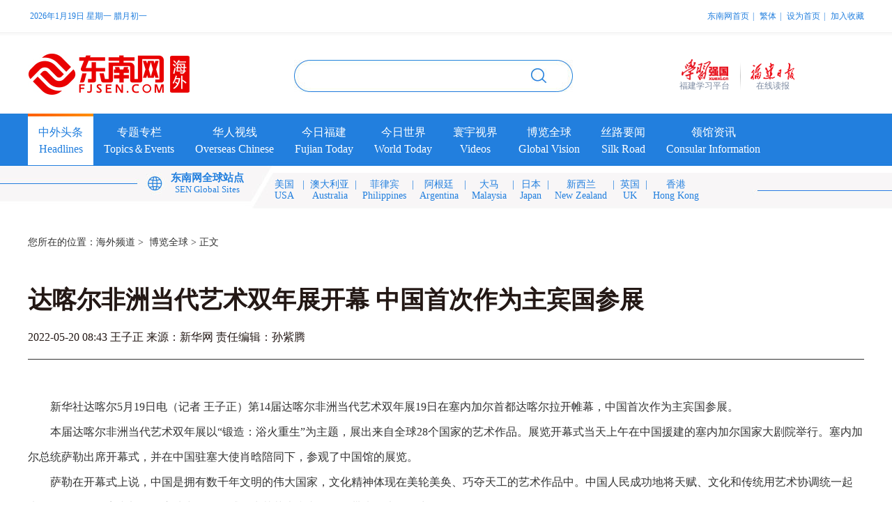

--- FILE ---
content_type: text/html
request_url: http://overseas.fjsen.com/2022-05/20/content_31039013.htm
body_size: 6896
content:
<!DOCTYPE html>
<html>
<head>
<meta http-equiv="Content-Type" content="text/html; charset=utf-8" />
<title>达喀尔非洲当代艺术双年展开幕 中国首次作为主宾国参展 - 海外频道 - 东南网</title>
<meta http-equiv="mobile-agent" content="format=html5; url=https://overseas.fjsen.com/wap/2022-05/20/content_31039013.htm">
<link rel="alternate" type="application/vnd.wap.xhtml+xml" media="handheld" href="https://overseas.fjsen.com/wap/2022-05/20/content_31039013.htm">
<link href="//fjsenresource.fjsen.com/jyresource/templateRes/202106/21/60866/60866/hw.css" rel="stylesheet" type="text/css" />	
<script type="text/javascript" src="//www.fjsen.com/js/jquery-1.9.1.min.js" atremote="atremote"></script>
<script src="//apimedia.fjsen.com/w/wx_share.js" atremote="atremote"></script>
<style>
.tjyd{ line-height: 30px; font-size: 16px; padding-top: 10px; padding-bottom: 10px}
.nr_zw img{display: block; margin: auto; max-width: 1000px;}
</style>
<script>
fjsenWx.setData('title', '')
fjsenWx.setData('desc', '');//摘要
fjsenWx.setData('imgUrl', '//www.fjsen.com/js/ipa/logo2.png');
</script>
   
<!--手机跳转-->
<div style="display:none">

<script>
var pcURL    = "https://overseas.fjsen.com/2022-05/20/content_31039013.htm";
var padURL   = "https://overseas.fjsen.com/wap/2022-05/20/content_31039013.htm";
var jumpRule = "auto";
</script>

</div>
<script src="//www.fjsen.com/js/xy5url.js"></script>
<script src="//www.fjsen.com/js/tongji.js"></script>
</head>

   
<body>
<div class="top_bj">
   <meta http-equiv="Content-Type" content="text/html; charset=utf-8" />
<link href="//fjsenresource.fjsen.com/jyresource/templateRes/202106/23/60871/60871/top.css" rel="stylesheet" type="text/css" />
<script type="text/javascript" src="//fjsenresource.fjsen.com/jyresource/templateRes/202106/23/60871/60871/hk.js"></script>
<script type="text/javascript" src="//fjsenresource.fjsen.com/jyresource/templateRes/202106/23/60871/60871/haiwai.js"></script>
<script>
$(function(){
   $('.dh_1 li').mouseover(function(){
      $('.dh_1 li').removeClass('li_a');
      $(this).addClass('li_a');
   })
})
</script>
<style>
.dh_1 .li_a a{color:#227fde}
.dh_1 a{color: #FFF}
.dh_2 ul li a{color:#227fde}
.ss_z{BACKGROUND-COLOR: transparent;border:0;outline: none;}
.ss_tu{BACKGROUND-COLOR: transparent;border:0;outline: none;}
.yq_z2 a{color: #FFF}
</style>

<script type="text/javascript">
   
/*设为首页*/
function SetHome(obj, vrl) {
    try {
        obj.style.behavior = 'url(#default#homepage)';
        obj.setHomePage(vrl);
    } catch (e) {
        if (window.netscape) {
            try {
                netscape.security.PrivilegeManager.enablePrivilege("UniversalXPConnect");
            } catch (e) {
                alert("此操作被浏览器拒绝！\n请在浏览器地址栏输入“about:config”并回车\n然后将 [signed.applets.codebase_principal_support]的值设置为'true',双击即可。");
            }
            var prefs = Components.classes['@mozilla.org/preferences-service;1'].getService(Components.interfaces.nsIPrefBranch);
            prefs.setCharPref('browser.startup.homepage', vrl);
        }
    }
}
   
/*加入收藏*/
function AddFavorite(sURL, sTitle) {
    try {
        window.external.addFavorite(sURL, sTitle);
    } catch (e) {
        try {
            window.sidebar.addPanel(sTitle, sURL, "");
        } catch (e) {
            alert("加入收藏失败，请使用Ctrl+D进行添加");
        }
    }
}
   
   
</script>


<div class="container">
   <div class="tqi">
      <!--2020年7月24日 星期五 六月初四 | 福州： [晴] 41~27℃ | 空气：良--> 
      <span class="datetime" data="&nbsp;{y}年{m}月{d}日 {week} {nongli}"></span>
      <span class="weather" data=" {city}：{img} &nbsp;{du} | 空气：{pm} {warning}"></span>
   </div>
   <div class="sch">
   	  <span><a href="//www.fjsen.com/" target="_blank">东南网首页</a></span><span>|</span>
      <span id="top_set_gbk_big5" title="简繁转换">繁体</span><span>|</span>
      <span onClick="SetHome(this,window.location)">设为首页</span><span>|</span>
      <span onClick="AddFavorite(window.location,document.title)">加入收藏</span>
   </div>
   <div class="hwcl"></div>
   <div class="dnw_logo"><a href="//overseas.fjsen.com/" target="_blank"><img src="//fjsenresource.fjsen.com/jyresource/templateRes/202106/23/60871/60871/20210621-hw-logo.jpg"></a></div>
   <div class="ssk">
      <!--<div class="ss_z">请输入要搜索的标题或关键字</div>-->
      <!--<div class="ss_tu"><img src="//fjsenresource.fjsen.com/jyresource/templateRes/202106/23/60871/60871/20210621-hw-ss.jpg"></div>-->
      <script>searchConfig={sClass:'ss_tu',sValue:'',qClass:'ss_z',domain:'overseas.fjsen.com'};</script>       
      <!--sClass:'',sValue:'搜索',sText:'',qClass:'',qValue:'',qText:'',fClass:'',fText:'',fHidden:'',domain:''-->
      <script src="//www.fjsen.com/js/search.js" atremote="atremote"></script>
      <div class="hwcl"></div>
   </div>
   <div class="header_right">
        <a href="https://fjrb.fjdaily.com/" target="_blank" class="hri hre">在线读报</a>
        <span class="hri hrs"></span>
        <a href="https://fj.xuexi.cn/" target="_blank" class="hri hrf">福建学习平台</a>
   </div>
   <div class="hwcl"></div>


   <div class="dh_1">
      <ul>
         <li class="li_a"><a href="//overseas.fjsen.com/node_304476.htm" target="_blank">中外头条<br>Headlines</a></li>
         <li><a href="//overseas.fjsen.com/node_304477.htm" target="_blank">专题专栏<br>Topics＆Events</a></li>
         <li><a href="//overseas.fjsen.com/node_304478.htm" target="_blank">华人视线<br>Overseas Chinese</a></li>
         <li><a href="//overseas.fjsen.com/node_304479.htm" target="_blank">今日福建<br>Fujian Today</a></li>
         <li><a href="//overseas.fjsen.com/node_304480.htm" target="_blank">今日世界<br>World Today</a></li>
         <li><a href="//overseas.fjsen.com/node_304481.htm" target="_blank">寰宇视界<br>Videos</a></li>
         <li><a href="//overseas.fjsen.com/node_304482.htm" target="_blank">博览全球<br>Global Vision</a></li>
         <li><a href="//overseas.fjsen.com/node_304483.htm" target="_blank">丝路要闻<br>Silk Road</a></li>
         <li><a href="//overseas.fjsen.com/node_304484.htm" target="_blank">领馆资讯<br>Consular Information</a></li>
         <div class="hwcl"></div>
      </ul>
   </div>

   <div class="dh_2">
      <ul>
         <li class="li_b">东南网全球站点<br><span>SEN Global Sites</span></li>
         <li style="padding-right:8px;"><a href="//overseas.fjsen.com/node_304494.htm">美国<br>USA</a></li><li>|</li>
         <li><a href="//overseas.fjsen.com/node_304495.htm">澳大利亚<br>Australia</a></li><li>|</li>
         <li><a href="//overseas.fjsen.com/node_304496.htm">菲律宾<br>Philippines</a></li><li>|</li>
         <li><a href="//overseas.fjsen.com/node_304497.htm">阿根廷<br>Argentina</a></li><li>|</li>
         <li><a href="//overseas.fjsen.com/node_304498.htm">大马<br>Malaysia</a></li><li>|</li>
         <li><a href="//overseas.fjsen.com/node_304499.htm">日本<br>Japan</a></li><li>|</li>
         <li><a href="//overseas.fjsen.com/node_304500.htm">新西兰<br>New Zealand</a></li><li>|</li>
         <li><a href="//overseas.fjsen.com/node_307041.htm">英国<br>UK</a></li><li>|</li>
         <li><a href="//hk.fjsen.com/" target="_blank">香港<br>Hong Kong</a></li>
         <div class="hwcl"></div>
      </ul>
   </div>
</div>


<!--刷新用-->
<div style="display:none">


</div>
	
	
</div>


<div class="container">
   <div class="weiz">您所在的位置：<a href="https://overseas.fjsen.com/index.htm" target="_blank" class="">海外频道</a>&nbsp;&gt;&nbsp; <a href="https://overseas.fjsen.com/node_304482.htm" target="_blank" class="">博览全球</a> > 正文 </div>

   <h1 class="nr_bt">达喀尔非洲当代艺术双年展开幕 中国首次作为主宾国参展</h1>
   <div class="nr_xbt">2022-05-20 08:43 王子正 来源：新华网  责任编辑：孙紫腾</div>
   <div class="nr_xxx"></div>
   <div class="nr_zw">

   
   <div id="new_message_id">
        <div class="videodiv">
    <div class="fjsen-player" player-data="{src:''}"></div>
    </div>
      <!--enpcontent--><p style="text-indent: 2em;">新华社达喀尔5月19日电（记者 王子正）第14届达喀尔非洲当代艺术双年展19日在塞内加尔首都达喀尔拉开帷幕，中国首次作为主宾国参展。</p><p style="text-indent: 2em;">本届达喀尔非洲当代艺术双年展以“锻造：浴火重生”为主题，展出来自全球28个国家的艺术作品。展览开幕式当天上午在中国援建的塞内加尔国家大剧院举行。塞内加尔总统萨勒出席开幕式，并在中国驻塞大使肖晗陪同下，参观了中国馆的展览。</p><p style="text-indent: 2em;">萨勒在开幕式上说，中国是拥有数千年文明的伟大国家，文化精神体现在美轮美奂、巧夺天工的艺术作品中。中国人民成功地将天赋、文化和传统用艺术协调统一起来，令人钦佩。塞内加尔人应从中汲取灵感，为其艺术和文化活动带来更大的活力。</p><p style="text-indent: 2em;">肖晗表示，本届达喀尔非洲当代艺术双年展中国作为主宾国，是该展览首次邀请非洲域外国家作为主宾国参展。这充分体现了塞内加尔和非洲艺术界对中国当代艺术的高度重视，体现了中非、中塞全面战略合作伙伴关系的勃勃生机。参展的中国作品将向世界尤其是非洲观众展示中国当代艺术的魅力和中国艺术家的创造力，架起人民心灵沟通的桥梁，促进人民之间的了解与友谊，助力打造更加紧密的中非命运共同体。</p><p style="text-indent: 2em;">中国主宾国展览策展人岳洁琼介绍说，中国馆以“跃迁·活性能量”为策展理念，遴选了12位中国艺术家的24件作品，包含绘画、雕塑、装置和影像等多种艺术门类，旨在呈现中国当代艺术生态在全球性与本土化语境下的探索。</p><p style="text-indent: 2em;">达喀尔非洲当代艺术双年展创办于1992年，旨在探讨新的艺术创作模式，发掘非洲艺术创作领域人才，推动非洲文化艺术事业发展，是撒哈拉以南非洲地区最具影响力的当代艺术双年展。本届展览将持续至6月21日。</p><!--/enpcontent--><!--enpproperty <articleid>31039013</articleid><date>2022-05-20 08:43:50:0</date><author>王子正</author><title>达喀尔非洲当代艺术双年展开幕 中国首次作为主宾国参展</title><keyword></keyword><subtitle></subtitle><introtitle></introtitle><siteid>302</siteid><nodeid>304482</nodeid><nodename>博览全球</nodename><nodesearchname>博览全球</nodesearchname><picurl></picurl><picbig></picbig><picmiddle></picmiddle><picsmall></picsmall><url>https://overseas.fjsen.com/2022-05/20/content_31039013.htm</url><urlpad>https://overseas.fjsen.com/wap/2022-05/20/content_31039013.htm</urlpad><sourcename>新华网</sourcename><abstract></abstract><channel>1</channel><journalist></journalist><type>0</type><countPic>0</countPic><liability>孙紫腾</liability><tag></tag>/enpproperty-->
   </div>

   <style>
.videodiv{ width:1000px; margin:0px auto; text-align:center;}
</style>
   <script src="//cdnmedia.fjsen.com/fjsenPlayer/FjsenPlayer.min.js"></script>

   </div>
   <div style="height:50px;"></div>
	   
   <div class="lm_3">推荐阅读</div>
   <ul class="tjyd">
   
   	   <li><a href="http://overseas.fjsen.com/2024-09/14/content_31738019.htm" target="_blank">伊斯坦布尔：猫咪博物馆</a></li>
	   <li><a href="http://overseas.fjsen.com/2024-09/13/content_31736789.htm" target="_blank">《黄河大合唱》唱响日内瓦湖畔</a></li>
	   <li><a href="http://overseas.fjsen.com/2024-09/13/content_31735253.htm" target="_blank">巴黎圣母院增强现实沉浸式展览在国博开幕</a></li>
	   <li><a href="http://overseas.fjsen.com/2024-09/11/content_31734364.htm" target="_blank">中国交响乐团在里约开启拉美音乐之旅</a></li>
	   <li><a href="http://overseas.fjsen.com/2024-09/10/content_31733252.htm" target="_blank">文化中国行｜“百物”出海 讲好中国故事</a></li>

   </ul>
	   
</div>

			

	
<div class="diu">
   <meta http-equiv="Content-Type" content="text/html; charset=utf-8" />
<style>
.yq1{width:210px;}
.yq2{width:340px; padding-left: 10px;}
.yq3{width:420px;}
.yq_z1{padding-left:15px;}
.yq_z2{padding-left:15px; padding-bottom: 15px;}
.yq_z3{margin-left: 25px;}
.yq4{width:180px;height: 340px;margin-top: 50px;border-left: #ffffff 1px solid; padding-left: 25px; position: absolute;left: 52%; margin-left: 370px;}
.di{padding-top:40px; padding-bottom: 40px; text-align: center; font-size: 14px; color: #FFF; line-height: 30px;}
.di a{color: #FFF;}
.diu{background-size: 100% 100%; height: auto}
</style>
<div class="container" style="position: relative">
   <div class="yq1">
      <div class="yq_z1"><span>东南网全球站点</span><br><span>FJSEN Global Sites</span></div>
      <div class="yq_z2">东南网美国站<br>东南网澳大利亚站<br>东南网香港站<br>东南网菲律宾站<br>东南网阿根廷站<br>东南网马来西亚站<br>东南网日本站<br>东南网新西兰站<br>东南网英国站</div>
   </div>
   <div class="yq2">
      <div class="yq_z1"><span>友情链接</span><br><span>Media</span></div>
      <div class="yq_z2">
       <ul>
         
                     <li><a href="http://www.zlb.gov.cn" rel="nofollow" target="_blank">中央人民政府驻澳门特别行政区联络办公室</a><li>
            <li><a href="http://www.locpg.hk" rel="nofollow" target="_blank">中央人民政府驻香港特别行政区联络办公室</a><li>
            <li><a href="http://www.chinaql.org" rel="nofollow" target="_blank">中华全国归国华侨联合会</a><li>
            <li><a href="http://www.gqb.gov.cn" rel="nofollow" target="_blank">国务院侨务办公室</a><li>
            <li><a href="http://www.zg.org.cn" rel="nofollow" target="_blank">中国致公党</a><li>
            <li><a href="http://www.cppcc.gov.cn/zxww/newcppcc/gatqwyh/index.shtml" rel="nofollow" target="_blank">全国政协港澳台侨委员会</a><li>
            <li><a href="http://www.npc.gov.cn/npc/c34380/hqwyh.shtml" rel="nofollow" target="_blank">全国人大华侨委员会</a><li>
            <li><a href="https://www.fmprc.gov.cn/web/" rel="nofollow" target="_blank">中华人民共和国外交部</a><li>

         </ul>
      </div>
   </div>
   <div class="yq3">
      <div class="yq_z1"><span>关注我们</span><br><span>Follow Us</span></div>
      <div class="yq_z2"><img src="//fjsenresource.fjsen.com/jyresource/templateRes/202106/23/60873/60873/20230710092838.jpg" width="120" height="120" ></div>
      <div class="yq_z1"><span>联系我们</span><br><span>Contact Us</span></div>
      <div class="yq_z3">
         东南网海外频道联系电话、传真：0591-83729159<br>
         福建省福州市华林路84号福建日报大厦4楼
      </div>
   </div>
   <div class="yq4">
      <div class="yq_z1"><span>合作媒体</span><br><span>Associated Media</span></div>
      <div class="yq_z2">
         <ul>
         
                     <li><a href="http://www.hxnews.com/" target="_blank">海峡网</a><li>
            <li><a href="http://www.mnw.cn/" target="_blank">闽南网</a><li>

         </ul>
      </div>
   </div>
   <div class="hwcl"></div>
   <div class="di">         
	  <a href="https://beian.miit.gov.cn/#/Integrated/recordQuery" target="_blank">闽ICP备案号(闽ICP备05022042号)</a> <br>
      网络出版服务许可证 （署）网出证（闽）字第018号<br>
      信息网络传播视听节目许可 许可证号：1310572 <br>
      广播电视节目制作经营许可证(闽)字第085号<br>
      增值电信业务经营许可证 闽B2-20100029<br>
      福建日报报业集团拥有东南网采编人员所创作作品之版权，<br>
      未经报业集团书面授权，不得转载、摘编或以其他方式使用和传播
   </div>
</div>
<script src="//www.fjsen.com/js/paging.js" atremote="atremote" language="JavaScript"></script>

</div>
      
<script src="//www.fjsen.com/js/paging.js"></script>
   
   
      
<!-- stat.fjsen.com/mysql -->

<script language="javascript">var __$nodeid=304482;var __$contentid=31039013;var __$title='达喀尔非洲当代艺术双年展开幕 中国首次作为主宾国参展';var __$AuthorPh='王子正';var __$Editor='孙紫腾';var __$Liability='孙紫腾';var __$pubtime='2022-05-20 08:43:50';</script>

<script language="JavaScript" charset="gb2312" src="//stat.fjsen.com/mysql/count/10000099/10000099.js" ></script>
<noscript><img src="//stat.fjsen.com/mysql/count/10000099/10000099.php" alt="" style="border:0" /></noscript>
<!-- /stat.fjsen.com/mysql -->
	
	
<script>
var _hmt = _hmt || [];
(function() {
  var hm = document.createElement("script");
  hm.src = "https://hm.baidu.com/hm.js?e570587a2c8fea4f8d4a607a26dcce1b";
  var s = document.getElementsByTagName("script")[0]; 
  s.parentNode.insertBefore(hm, s);
})();
</script>
   
   
</body>
</html>


--- FILE ---
content_type: text/css
request_url: http://fjsenresource.fjsen.com/jyresource/templateRes/202106/21/60866/60866/hw.css
body_size: 10392
content:
@charset "utf-8";

div,table,html,body,form,ul,ol,li,dl,dt,img,dd,tr,span,input,select,img,p{margin:0 ;padding:0;}
h1,h2,h3,h4,h5,h6{padding:0;margin:0;}
body{font-size:12px;font-family:"宋体";color:#333333; text-align:left; background-color:#ffffff;}
a{text-decoration:none;color:#333333;}
a:hover{text-decoration:none;color:#333333;text-decoration: underline;} 
ul li{list-style:none;}
img{/*display:block;*/ vertical-align:top;}

.hwcl{ clear:both; height:0px; overflow:hidden;}
.container{width:1200px;margin:0 auto;height:auto;}

.top_bj{background:url("20210621-hw-top.jpg") no-repeat center top;}

.tqi{float:left; color:#227fde; line-height:46px;}

.sch{float:right; color:#227fde; line-height:46px;}
.sch span{padding-left:5px;}
.sch a,.sch a:visited{color:#227fde;}

.dnw_logo{float:left; padding-top:31px;}
.weather img{ padding-top: 12px;}

.ssk{float:right; padding-top:40px; width:400px; height:46px; background:url("20210621-hw-ssk.jpg") no-repeat center 40px;}
.ss_z{float:left; padding-left:20px; width:320px; font-family:"微软雅黑", "黑体"; font-size:16px; line-height:46px;}
.ss_tu{float:right; padding:13px 20px 0px 0px;}

.dh_1{padding-top:27px;}
.dh_1 ul li{float:left; width:auto; height:59px; font-family:"微软雅黑", "黑体"; font-size:16px; color:#ffffff; text-align:center; line-height:24px; padding:15px 15px 0px 15px;}
.dh_1 .li_a{color:#227fde; background:url("20210621-hw-dh.jpg"); width:auto; height :59px;}

.dh_2{padding-left:195px; height:62px;}
.dh_2 ul li{float:left; width:auto; font-family:"微软雅黑", "黑体"; font-size:14px; color:#227fde; line-height:16px; text-align:center; padding:20px 4px 0px 4px;}
.dh_2 .li_b{font-size:15px; width:auto; font-weight:bold; padding:10px 40px 0px 10px;}
.dh_2 span{font-size:13px; font-weight:100;}

.gg1{width:1200px; height:100px; padding-top:35px;}
.gg1 img{width:1200px; height:100px;}

.toutiao{font-family:"微软雅黑", "黑体"; font-size:50px; color:#282828; font-weight:bold; text-align:center; padding-top:40px;}
.toutiao a,.toutiao a:visited{color:#282828;}

.top_tu{float:left; width:675px; height:425px; padding-top:40px;}

.top_xw{float:right; width:490px; padding-top:40px;}

.z_18{font-family:"微软雅黑", "黑体"; font-size:18px; line-height:40px; text-align:left;}
.z_18 li{background:url("20210621-hw-dddd.jpg") no-repeat left center; padding-left:15px;}
.z_18 span{font-weight:bold;}

.gd{text-align:right; padding-top:20px;}
.gd img{display:inline;}

.zt_bj{background-color:#f5f4f4; width:1200px; height:222px;}
.zt_bt{float:left; width:55px; height:197px; background-color:#227fde; font-family:"微软雅黑", "黑体"; font-size:30px; font-weight:bold; color:#ffffff; padding:25px 0px 0px 25px;}

.zt_jt1{float:left; padding-left:20px; padding-top:98px; padding-right:7px;}
.zt_jt2{float:right; padding-right:20px; padding-top:98px;}

.zt_tu{float:left; width:245px; height:150px; padding:37px 7px 0px 7px;}
.zt_tu img{width:245px; height:150px;}

.dbj{background:url("20210621-hw-bj.jpg") no-repeat center top; margin-top:50px; height:555px;}

.hrsx_dh_dbt{float:left; font-family:"微软雅黑", "黑体"; font-size:30px; line-height:75px; color:#ffffff; font-weight:bold; padding-right:20px;}
.hrsx_dh_gd{float:left; padding-top:38px;}

.hrsx_dh_k{padding-left:150px; float:left; width:852px;}
.hrsx_dh{font-family:"微软雅黑", "黑体"; font-size:22px; line-height:75px; color:#ffffff;}
.hrsx_dh span{padding-right:25px;}
.hrsx_dh a,.hrsx_dh a:visited{color:#ffffff;}

.sx_bk{background-color:#ffffff; padding:30px 20px 15px 20px; margin-top:1px;}

.sx_tuk{float:left; width:700px; padding-top:10px;}

.tu_heide{ height:40px;background-color:#000000; top:-40px;z-index:20;position:relative;filter:alpha(opacity=50);opacity:0.5;}
.tu_wz{ z-index:22; top:-80px; height:40px; line-height:40px; position:relative; color:#FFFFFF; padding:0px 5px; text-align:center; font-family:"微软雅黑", "黑体"; font-size:16px;}
.tu_wz a,.tu_wz a:visited{ color:#FFFFFF;}

.t1-pix{width:470px; height:330px; overflow:hidden; float:left;}
.t1-pix img{width:470px;height:330px;}

.t2-pix{width:215px;height:155px; overflow:hidden; margin-bottom:20px;}
.t2-pix img{width:215px;height:155px;}

.t3-pix{width:380px;height:245px; overflow:hidden; float:left; margin-top:30px;}
.t3-pix img{width:380px;height:245px;}

.t4-pix{width:220px; height:140px; overflow:hidden; position:absolute; z-index:1;}
.t4-pix img{width:220px; height:140px;}

.t5-pix{width:460px; height:290px; overflow:hidden;}
.t5-pix img{width:460px; height:290px;}


.sx_xtuk{float:right;}

.sx_xw{float:right; width:420px; font-family:"微软雅黑", "黑体"; font-size:18px; line-height:40px; text-align:left;}
.sx_xw li{background:url("20210621-hw-dddd.jpg") no-repeat left center; padding-left:15px;}

.jrfj{float:left; width:780px; padding-top:40px;}

.lm_1{width:210px; background:url("20210621-hw-lmbj.jpg") no-repeat left bottom; font-family:"微软雅黑", "黑体"; font-size:30px; color:#282828; height:50px; text-align:left; font-weight:bold;}
.lm_1 span{float:right; font-size:16px; font-weight:normal; color:#999999; font-family:"微软雅黑", "黑体"; padding-top:15px;}
.lm_1 span a{color:#999999;}

.lm_2{width:306px; background:url("20210621-hw-lmbj1.jpg") no-repeat left bottom; font-family:"微软雅黑", "黑体"; font-size:30px; color:#282828; height:50px; text-align:left; font-weight:bold;}
.lm_2 span{float:right; font-size:16px; font-weight:normal; color:#999999; font-family:"微软雅黑", "黑体"; padding-top:15px;}
.lm_2 span a{color:#999999;}

.lm_3{width:100%; background:url("20210621-hw-lmbj.jpg") no-repeat left bottom; font-family:"微软雅黑", "黑体"; font-size:30px; color:#282828; height:50px; text-align:left; font-weight:bold;}
.lm_2 span{float:right; font-size:16px; font-weight:normal; color:#999999; font-family:"微软雅黑", "黑体"; padding-top:15px;}
.lm_2 span a{color:#999999;}

.jrfj_xw{float:right; width:370px; font-family:"微软雅黑", "黑体"; font-size:18px; line-height:40px; text-align:left; padding-top:30px;}
.jrfj_xw li{background:url("20210621-hw-dddd.jpg") no-repeat left center; padding-left:15px;}

.yw{float:right; width:360px; padding-top:40px;}

.yw_xw{font-family:"微软雅黑", "黑体"; font-size:14px; line-height:25px; text-align:left; padding-top:30px;}
.yw_xw li{background:url("20210621-hw-dddd.jpg") no-repeat left center; padding-left:15px;}

.sj{float:left; width:690px; padding-top:50px;}
.blqq{float:right; width:460px; padding-top:50px;}

.sj_dtu_k{float:left; width:460px; height:auto; margin-top:30px; background-color:#f5f4f4;}
.sj_xtu_k{float:right; width:220px; padding-top:30px;}

.sj_dtu{width:460px; height:290px; position:relative;}
.sj_dtu img{width:460px; height:290px;}

.sj_an{position:absolute; z-index:3; top:105px; left:200px; width:60px; height:60px; background:url("20210621-hw-sp.png");}
.sj_xan{position:absolute; z-index:10; top:35px; left:90px; width:47px; height:47px; background:url("20210621-hw-sp_x.png");}

.xw{font-size:14px;line-height:24px;color:#333333; text-align:left; font-family:"微软雅黑", "黑体"; padding:20px 15px 20px 25px;}
.xw a{color:#333333;}
.xw h1{font-family:"微软雅黑", "黑体"; font-size:22px; color:#000000; text-align:left; padding-bottom:12px;}
.xw h1 a{color:#000000;}
.xw span{color:#227fde;}
.xw span a{color:#227fde;}
.xw p{ text-indent:2em;}

.xw1{font-size:16px;line-height:30px;color:#333333; text-align:left; font-family:"微软雅黑", "黑体"; padding:30px 20px 0px 35px;}
.xw1 a{color:#333333;}
.xw1 h1{font-family:"微软雅黑", "黑体"; font-size:24px; color:#000000; text-align:left; padding-bottom:15px;}
.xw1 h1 a{color:#000000;}
.xw1 span{color:#227fde;}
.xw1 span a{color:#227fde;}
.xw1 p{ text-indent:2em;}



.sj_xtu{position:relative; width:220px; height:140px; padding-bottom:10px;}

.scyw{float:left; width:750px; height:215px; background-color:#f5f4f4; margin-top:30px;}

.scyw_18{font-family:"微软雅黑", "黑体"; font-size:18px; line-height:45px; text-align:left; width:400px; float:right; padding-top:20px;}
.scyw_18 li{border-bottom:#c2c2c2 1px dashed;}

.qq_jt1{float:left; padding-left:20px; padding-top:210px; padding-right:15px;}
.qq_jt2{float:right; padding-right:20px; padding-top:210px;}

.zd_tu{float:left; width:325px; height:400px; border:6px solid #ebe8e8; margin:30px 15px;}
.zd_tu img{width:325px; height:400px;}

.diu{background:url("20210621-hw-di.jpg") no-repeat center top; height:648px;}

.yq1{float:left; width:265px; height:340px; margin-top:50px; border-right:#ffffff 1px solid;}
.yq2{float:left; width:410px; height:340px; margin-top:50px; border-right:#ffffff 1px solid; padding-left:25px;}
.yq3{float:left; width:468px; height:340px; margin-top:50px; padding-left:5px;}

.yq_z1{font-family:"微软雅黑", "黑体"; font-size:18px; line-height:30px; color:#ffffff; padding-left:45px;}
.yq_z1 span{font-weight:bold;}

.yq_z2{font-family:"微软雅黑", "黑体"; font-size:16px; line-height:30px; color:#ffffff; padding-left:45px; padding-top:10px;}

.yq_z3{font-family:"微软雅黑", "黑体"; font-size:15px; line-height:34px; color:#ffffff; margin-left:45px; margin-top:10px; background:url("20210621-hw-yq.jpg") no-repeat left top; padding-left:40px; height:80px;}

.di{padding-top:60px;} 

.weiz{font-family:"微软雅黑", "黑体"; font-size:14px; padding-top:40px;}

.nr_bt{font-family:"微软雅黑", "黑体"; font-size:35px; font-weight:bold; color:#231815; padding-top:50px; padding-bottom:20px;}

.nr_xbt{font-family:"微软雅黑", "黑体"; font-size:16px; color:#231815; padding-bottom:20px;}
.nr_xbt span{padding-ring:20px;}

.nr_zw{font-family:"微软雅黑", "黑体"; font-size:16px; line-height:36px; padding-top:50px;}

.nr_xxx{border-bottom:#333333 1px solid;}

.lb{font-family:"微软雅黑", "黑体"; font-size:16px; line-height:40px; padding-top:40px;}
.lb li{background:url("20210621-hw-dddd.jpg") no-repeat left center; padding-left:15px;}
.lb span{float:right;}

.fy{font-family:"微软雅黑", "黑体"; font-size:18px; line-height:48px; color:#898989; text-align:center; padding:35px 0px 65px 0px;}
.fy span{font-weight:bold; color:#227fde;}





--- FILE ---
content_type: text/css
request_url: http://fjsenresource.fjsen.com/jyresource/templateRes/202106/23/60871/60871/top.css
body_size: 7793
content:
@charset "utf-8";
/*.ssk{float:left; padding-top:40px; width:400px; height:46px; background:url("20210621-hw-ssk.jpg") no-repeat center 40px;}*/
.ss_z{float:left; padding-left:20px; width:320px; font-family:"微软雅黑", "黑体"; font-size:16px; line-height:46px;}
.ss_tu{float:right; width: 22px; height: 21px; padding:13px 20px 0px 0px; background:url("20210621-hw-ss.jpg") no-repeat;}


/*头部改版 修改搜索框样式 增加学习强国、日报 进入入口*/
		.header_right { height: 53px; padding-top: 32px; float: right; margin-right: 100px;}

        .ssk { float: left; margin-left: 150px; padding-top: 40px; width: 400px; height: 46px; background: url(20210621-hw-ssk.jpg) no-repeat center 40px;}

        .hri { float: right; display: inline-block; height: 53px; color: #7a889f; padding-top: 37px; line-height: 16px; font-size: 12px; background-repeat: no-repeat; background-position: center center; text-align: center;}
		.hri:hover{color: #D92636;}
        .hrf {
            width: auto;
            background-position: center 7px;
            background-image: url([data-uri]);
        }

        .hre {
            width: 63px;
            background-position: center 12px;
            background-image: url([data-uri]);
        }

        .hrs {
            width: 30px;
            background-position: center 10px;
            background-image: url([data-uri]);
        }



--- FILE ---
content_type: application/javascript
request_url: http://stat.fjsen.com/mysql/count/10000099/10000099.js
body_size: 6252
content:
if (typeof window.__$nodeid === 'undefined') {
    /*淇鍥犱负鏍囬鍑虹幇鎹㈣绗︺€佸崟寮曞彿绛夌壒娈婂瓧绗﹀鑷存暣涓狫S鎶ラ敊锛屾棤娉曡幏鍙栬妭鐐笽D鐨勯棶棰�*/
    (function(window){
        function repaceToWindow(a, b, c){
            window[b] = c;
            return '';
        }
        function findErrorStatScript(callback){
            var scripts = document.getElementsByTagName('script');
            for(var i = 0; i < scripts.length; i++){
                var textContent = '' + scripts[i].textContent;
                if(textContent.indexOf('var __$nodeid') > -1){
                    callback(textContent);
                }
            }
        }
        findErrorStatScript(function(textContent){
            textContent.replace(/var\s*(__\$\w+)\s*=\s*'([\S\s]*?)'\s*;/ig, repaceToWindow)
            .replace(/var\s*(__\$\w+)\s*=\s*([\S\s]*?)\s*;/ig, repaceToWindow);
        });
    })(window)
}

var __$j;
var __$CountType;
var __$VER = '20180807';
var __$l;
var __$m;
var __$CountIframe;
var __$nodeid;
var __$contentid;
var __$pubtime;
var __$PictureUrlPh;
var __$title;
var __$Editor;
var __$Author;
var __$o;
var __$p = '0';
var __$q = '0';
var __$r = '';
var __$s = 'countlogo8.gif';
var __$t = '10000099';
var __$u = window.document;
var __$v = '//stat.fjsen.com/mysql';
var __$clienturlstr = '';
var _trackEvent = _trackEvent || [];
function __$a() {
    return true;
};
window.onerror = __$a;
var __$w = __$v + '/logcount.php';
if (__$CountIframe == true) {
    var __$x = top.location.href;
    var __$y = top.document.referrer;
    var __$z = __$title == null ? top.document.title: __$title;
} else {
    var __$x = top.location.href;
    var __$y = top.document.referrer;
    var __$z = __$title == null ? top.document.title: __$title;
};
var __$A = (navigator.systemLanguage ? navigator.systemLanguage: navigator.language);
var __$B = screen.colorDepth;
var __$C = screen.width + '*' + screen.height;
var __$D = __$u.charset == null ? 'zh_cn': __$u.charset;
var __$ck = navigator.cookieEnabled ? 1 : 0;
var __$E = navigator.userAgent.toLowerCase();
var __$F = new Array();
var __$G = new Array();
var __$H = new Array();
var __$I = new Array();
var __$II = new Array();
var __$III = new Array(); __$F[0]='baidu';__$G[0]='wd';__$H[0]='gbk';__$I[0]='default';__$II[0]='bs';__$III[0]='ie';__$F[1]='baidu';__$G[1]='word';__$H[1]='gbk';__$I[1]='default';__$II[1]='bs';__$III[1]='ie';__$F[2]='google';__$G[2]='q';__$H[2]='utf-8';__$I[2]='default';__$II[2]='';__$III[2]='';__$F[3]='yahoo';__$G[3]='p';__$H[3]='gbk';__$I[3]='default';__$II[3]='';__$III[3]='';__$F[4]='sogou';__$G[4]='query';__$H[4]='gbk';__$I[4]='default';__$II[4]='';__$III[4]='';__$F[5]='bing';__$G[5]='q';__$H[5]='utf-8';__$I[5]='default';__$II[5]='';__$III[5]='';__$F[6]='youdao';__$G[6]='q';__$H[6]='utf-8';__$I[6]='default';__$II[6]='lq';__$III[6]='';__$F[7]='soso';__$G[7]='w';__$H[7]='gbk';__$I[7]='default';__$II[7]='bs';__$III[7]='ie';;
var __$ITEMP = new Array(); ;
var __$J;
var __$K;
var __$L;
var __$U_C_;
var __$N;
var _md5UserName;
__$J = __$e('__FT10000099');
if (__$J == '') {
    __$J = __$d();
    __$K = __$J;
    __$f('__FT10000099', __$J, 10000000 * 3600000);
} else {
    __$K = __$d();
};
if (__$CountType == null) {
    __$CountType = 1;
};
__$L = __$e('__REC10000099');
__$L = __$L == '' ? 0 : __$L;
__$N = __$e('PHPSTATNULLCOOKIE');
__$N = __$N ? __$N : _md5UserName;
__$U_C_ = __$e('__NRU10000099');
if (__$U_C_ == '') {
    __$U_C_ = __$d(2);
    __$f('__NRU10000099', __$U_C_, 10000000 * 3600000);
}
if (__$ck == '0') {
    __$U_C_ = 'nocookie';
};
__$O = __$e('__RT10000099');
if (__$O == '') {
    __$O = __$d();
    __$f('__RT10000099', __$O, 10000000 * 3600000);
};
__$P = __$O.split('-');
__$Q = new Date(__$P[0], __$P[1] - 1, __$P[2], __$P[3], __$P[4], __$P[5]);
__$R = new Date();
if (__$R - __$Q >= 86400000) {
    __$f('__REC10000099', ++__$L, 10000000 * 3600000);
    __$f('__RT10000099', __$d(), 10000000 * 3600000);
} else {
    __$L = __$L;
};
function __$b(__$S) {
    __$T = "0";
    if (__$U.indexOf(__$S) != -1) if (navigator.mimeTypes[__$S].enabledPlugin != null) __$T = "1";
    return __$T;
};
function __$c(__$S) {
    pFind = false;
    __$u.write('<SCR' + 'IPT LANGUAGE=VBScript>\n on error resume next \n pFind = IsObject(CreateObject("' + __$S + '")) </SCR' + 'IPT>\n');
    if (pFind) return '1';
    else return '0';
};
if (navigator.javaEnabled()) __$p = '1';
else __$p = '0';
var __$W = /(firefox|netscape|opera|myie|tencenttraveler|theworld|safari|maxthon|webtv|msn|konqueror|lynx|chrome)/.exec(__$E);
if (!__$W) __$W = /(msie) ([0-9\.]*)[^;)]/.exec(__$E);
var __$X = __$W == null ? 'other': __$W[0];
var __$Y = /(windows nt|windows|unix|linux|sunos|bsd) ([0-9\.]*)[^;)]/.exec(__$E);
var __$Z = __$Y == null ? 'other': __$Y[0];
var __$P1 = /(android|ios|ipad)/.exec(__$E);
var __$ZT = __$P1 == null ? 'pc': __$P1[0];
var __$00 = /(nokia|sony|ericsson|mot|dopod|samsung|sgh|lg|philips|panasonic|alcatel|lenovo|cldc|midp|wap|mobile)/.exec(__$E);
var __$01 = __$00 == null ? '': __$00[0];
var __$02 = (__$E.indexOf("alexa") != -1) == false ? '0': '1';
var __$03 = (navigator.appName.indexOf("Netscape") != -1);
var __$04 = (__$E.indexOf("msie") != -1);
var __$05 = (__$E.indexOf("mac") != -1);
var __$06 = ((__$E.indexOf("win") != -1) || (__$E.indexOf("32bit") != -1));
if (__$06 && __$04) {
    var __$q = __$c("ShockwaveFlash.ShockwaveFlash.1");
};
if (!__$06 || __$03) {
    __$U = "";
    for (var i = 0; i < navigator.mimeTypes.length; i++) __$U += navigator.mimeTypes[i].type.toLowerCase();
    var __$q = __$b("application/x-shockwave-flash");
};
var __$07 = __$g(__$y, 'host');
var __$08 = __$g(__$x, 'host');
var __$09 = __$g(__$x, 'dir');
var __$0a = __$g(__$x, 'page');
var __$00a = escape(__$g(__$y, 'page'));
var __$0b = __$i(__$g(__$x, 'clickmap'));
__$0a = escape(__$0a);
var __$0c = __$w + '?' + 'C_U_=' + __$v + '&P_U_=' + __$0a + '&W_S_=' + __$t + '&VER=' + __$VER + '&R_F_=' + __$00a + '&F_S_=' + __$07 + __$h(__$y) + '&P_S_=' + __$08 + '&N_D_I_D_=' + (__$nodeid == null ? 0 : __$nodeid) + '&C_T_I_D_=' + (__$contentid == null ? 0 : __$contentid) + '&E_D_T_=' + escape(__$Editor == null ? '': __$Editor) + '&P_T_=' + __$pubtime + '&PIC_U_=' + escape(__$PictureUrlPh == null ? '': __$PictureUrlPh) + '&P_D_=' + __$09 + '&L_G_=' + __$A + '&C_L_=' + __$B + '&C_K_=' + __$ck + '&S_S_=' + __$C + '&F_T_=' + __$J + '&L_T_=' + __$K + '&C_S_=' + __$D + '&F_L_=' + __$q + '&J_V_=' + __$p + '&A_L_=' + __$02 + '&S_Y_=' + escape(__$Z) + '&S_Y_T_=' + escape(__$ZT) + '&B_R_=' + escape(__$X) + '&T_Z_=' + (new Date()).getTimezoneOffset() / 60 + '&A_U_=' + escape(__$Author == null ? '': __$Author) + '&U_N_=' + escape(__$N == null ? '': __$N) + '&M_T_=' + __$01 + '&U_C_=' + __$U_C_ + '&R_C_=' + __$L + '&D_B_=' + (__$j == null ? '': __$j) + '&T_P_=' + __$CountType + '&I_M_=' + (__$s == null ? '': __$s) + '&T_X_=' + (__$r == null ? '': __$r) + '&T_T_=' + escape(__$z);
function __$firstloadgif(gs) {
    var gif = new Image();
    gif.src = gs + '&rand=' + Math.random();
    gif.onload = function () {
        gif.onload = null;
        gif.onerror = null
    };
    gif.onerror = function () {
        gif.onload = null;
        gif.onerror = null
    };
}
function __$d(__$0d) {
    __$0e = new Date();
    Y = __$0e.getYear() < 1900 ? __$0e.getYear() + 1900 : __$0e.getYear();
    M = __$0e.getMonth() + 1;
    D = __$0e.getDate();
    H = __$0e.getHours();
    m = __$0e.getMinutes();
    S = __$0e.getSeconds();
    if (__$0d == '2') return __$0e.getTime();
    else if (__$0d == '1') return Y + "-" + M + "-" + D;
    else return Y + "-" + M + "-" + D + "-" + H + "-" + m + "-" + S;
};
function __$e(name) {
    var cV = "";
    var __$0f = name + "=";
    if (__$u.cookie.length > 0) {
        __$0g = __$u.cookie.indexOf(__$0f);
        if (__$0g != -1) {
            __$0g += __$0f.length;
            end = __$u.cookie.indexOf(";", __$0g);
            if (end == -1) end = __$u.cookie.length;
            cV = unescape(__$u.cookie.substring(__$0g, end))
        }
    };
    return cV;
};
function __$f(name, __$0h, __$0i) {
    var __$0j = "";
    if (__$0i != null) {
        __$0j = new Date((new Date()).getTime() + __$0i);
        __$0j = "; expires=" + __$0j.toGMTString();
    };
    __$u.cookie = name + "=" + escape(__$0h) + __$0j + "domain=;" + "path=/;";
};
function __$sdomain(gethost){
	var pattern = new Array();
	var domain  = '';
	var isdomain  = 0;
	var domainlen = 0;
	pattern['.com.cn']	= 4;
	pattern['.net.cn']	= 4;
	pattern['.gov.cn']	= 4;
	pattern['.org.cn']	= 4;
	pattern['.com']	= 3;
	pattern['.net']	= 3;
	pattern['.org']	= 3;
	pattern['.gov']	= 3;
	pattern['.cc']	= 3;
	pattern['.biz']	= 3;
	pattern['.info']= 3;
	pattern['.cn']	= 3;
	pattern['.hk']	= 3;			
	for( var dk in pattern )
	{
		if( gethost.indexOf(dk) > -1 )
		{
			isdomain = 1;
			domainlen = parseInt(pattern[dk]);
			break;
		}
	}
	if( isdomain == 1 )
	{
		var s = gethost.split('.');
		if( s.length >= (domainlen) )
		{
			s[0] = '';
			domain = (s.join('.')).substr(1);
		}
		else
		{
			domain = gethost;
		}
	}
	else
	{
		domain = gethost;
	}
	return domain;
}
function __$g(__$0k, __$0d) {
    var i = 0,
    j = 0,
    h, __$0l,hp;
    if ((i = __$0k.indexOf("://")) < 0) return "";

    hp = __$0k.substring(0, i + 3);
    h = __$0k.substring(i + 3, __$0k.length);
    if (__$0d == "click") {
        if (h.indexOf("?") > 0) return h.substring(0, h.indexOf("?"));
        else return h;
    };
    if ((i = h.indexOf("/")) > -1) {
        if (__$0d == "dir") {
            if (__$0k.indexOf("?") <= -1) h = h.substring(i + 1, __$0k.length);
            else h = h.substring(i + 1, __$0k.indexOf("?"));
            if ((i = h.lastIndexOf("/")) > -1) {
                h = '/' + h.substring(0, i + 1);
            } else h = '/';
        } else if (__$0d == "page") {
            if ((j = h.indexOf('#clickmapcode=')) > 0) h = h.substring(0, j);
            if ((parseInt(__$0k.length) - i) > 400) __$0l = 400 + i;
            else __$0l = __$0k.length;
            h = h.substring(i, __$0l);
        } else if (__$0d == "clickmap") {
            if ((j = h.indexOf('#clickmapcode=')) > 0) h = h.substring(j + 14, h.length);
            else h = '';
        } else h = hp+h.substring(0, h.indexOf("/"));
    };
    return h;
};
function __$h(__$0k) {
    var i, j, h, k, rk, e, ek, f, p = 10;
    var __$0d, __$0m;
    __$0k = __$0k.toLowerCase();
    h = __$g(__$0k);
    for (var ii = 0; ii < __$F.length; ii++) {
        if (h.toLowerCase().indexOf(__$F[ii].toLowerCase()) > -1) {
            if (__$III[ii]) {
                if ((e = __$0k.indexOf('?' + __$III[ii] + '=')) > -1 || (e = __$0k.indexOf('&' + __$III[ii] + '=')) > -1) {
                    ek = __$0k.substring(e + __$III[ii].length + 2, __$0k.length);
                    __$H[ii] = ek;
                    if ((e = ek.indexOf("&")) > -1) {
                        ek = ek.substring(0, e);
                        __$H[ii] = ek
                    }
                }
            }
            if ((i = __$0k.indexOf("?" + __$G[ii] + "=")) > -1 || (i = __$0k.indexOf("&" + __$G[ii] + "=")) > -1) {
                k = __$0k.substring(i + __$G[ii].length + 2, __$0k.length);
                __$0d = "&K_W_=" + escape(k) + "&W_C_=" + __$H[ii] + "&W_P_=" + __$F[ii];
                if ((i = k.indexOf("&")) > -1) {
                    k = k.substring(0, i);
                    __$0d = "&K_W_=" + escape(k) + "&W_C_=" + __$H[ii] + "&W_P_=" + __$F[ii];
                }
            }
            if ((i = __$0k.indexOf("?" + __$II[ii] + "=")) > -1 || (i = __$0k.indexOf("&" + __$II[ii] + "=")) > -1) {
                k = __$0k.substring(i + __$II[ii].length + 2, __$0k.length);
                rk = "&R_W_=" + k;
                if ((i = k.indexOf("&")) > -1) {
                    k = k.substring(0, i);
                    rk = "&R_W_=" + k;
                }
            }
        }
    };
    if (__$0d == '' || __$0d == null) return "&K_W_=&W_C_=&W_P_=&R_W_=";
    else if (rk) return __$0d + rk;
    else return __$0d;
};
function __$i(__$0n) {
    if (__$0n) {
        if (__$e('__MAP10000099') == '' || __$0n != __$e('__MAP10000099')) __$f('__MAP10000099', __$0n, 2);
        return __$0n;
    } else if (__$e('__MAP10000099')) return __$e('__MAP10000099');
    else return '';
};
if (__$0b || __$e('__MAP10000099')) {
    var __$0o = __$v + '/clickmap.js.php';
    var __$0p = document.createElement("script");
    __$0p.type = "text/javascript";
    __$0p.charset = "utf-8";
    __$0p.src = __$0o + "?website=" + __$t + "&StartTime=" + __$e('__MAPSTARTDATE') + "&EndTime=" + __$e('__MAPENDDATE') + "&PageSite=" + __$08 + "&PageUrl=" + __$0a + "&clickmapcode=" + __$0b + "&rand=" + Math.random();
    document.getElementsByTagName("head").item(0).appendChild(__$0p);
}
function __$addlistener(a, b, c) {
    if (a.addEventListener) {
        a.addEventListener(b, c, false)
    } else {
        if (a.attachEvent) {
            a.attachEvent('on' + b, c)
        }
    }
}
function __$unload() {
	__$loadgif(__$clienturlstr);
	__$clienturlstr = ''
}
function __$trackevent()
{
	var s = '';
	var td = window._trackEvent;
	if( td && td.length )
	{
		for(var k in td)
		{
			if( !isNaN(k) )
			{
				for(var kk in td[k])
				{
					td[k][kk] = escape(td[k][kk]);
				}
				s += '||'+(td[k].join(','));
			}
		}
		window._trackEvent = [];
	}
	return s;
}
function __$directtrackevent()
{
	if( typeof(_trackEvent) != 'undefined' && _trackEvent.trackActionUrl.length > 0 )
	{
		__$loadgif('');
	}
}
function __$loadgif(gs) {
	var __$gettarck = __$trackevent();
	if( __$gettarck.length > 0 || gs.length > 0 )
	{
		var gif = new Image();
		gif.src = __$w + '?W_S_=' + __$t + '&R_D_=record&U_C_=' + __$U_C_ + '&P_S_=' + __$08 + '&P_U_=' + __$0a + '&U_N_=' + escape(__$N == null ? '': __$N) + '&C_L_E_=' + __$gettarck + gs + '&rand=' + Math.random();
		gif.onload = function () {
			gif.onload = null;
			gif.onerror = null
		};
		gif.onerror = function () {
			gif.onload = null;
			gif.onerror = null
		};
	}
}
function __$loadgif_click(gs) {
    var gif = new Image();
    gif.src = gs + '&rand=' + Math.random();
    gif.onload = function () {
        gif.onload = null;
        gif.onerror = null
    };
    gif.onerror = function () {
        gif.onload = null;
        gif.onerror = null
    };
}
__$firstloadgif(__$0c);
__$loadgif('');
__$addlistener(window, 'unload', __$unload);
__$addlistener(window, 'blur', __$unload);
var __$ccc = __$v + '/clickstat.php';
if (document.addEventListener) {
    document.addEventListener("click", __$bcc, false)
} else if (document.attachEvent) {
    document.attachEvent("onclick", __$bcc)
};
function __$acc() {
    var x = 0;
    var y = 0;
    if (document.body.scrollTop) {
        x = document.body.scrollLeft;
        y = document.body.scrollTop
    } else {
        x = document.documentElement.scrollLeft;
        y = document.documentElement.scrollTop
    };
    return {
        x: x,
        y: y
    }
};
var __$clickhot;
var __$clickhotok = 0;
var __$pathname = document.location.pathname;
var __$clickarray = new Array(); __$clickarray[0]='/';__$clickarray[1]='index.*';;
var __$clickreg = '';
if (__$clickarray[0] == 'clickhotall') {
    __$clickhotok = 1
};
if ( __$clickhot != 'clickhot' && __$clickarray[0] != 'clickhotall') {
    for (var ci = 0; ci < __$clickarray.length; ci++) {
        if (__$clickarray[ci].lastIndexOf('*') > -1) {
            __$clickarray[ci] = __$clickarray[ci].replace(/\\/g, '\\/');
            __$clickarray[ci] = __$clickarray[ci].replace(/\*/g, '(.*)');
            if (__$clickarray[ci].indexOf('/') == 0) {
                __$clickarray[ci] = __$clickarray[ci].substring(1)
            }
            __$clickreg = eval('/' + __$clickarray[ci] + '/ig');
            if (__$clickreg.test(__$pathname)) {
                __$clickhotok = 1;
                break
            }
        } else {
            if (__$clickarray[ci].indexOf('/') != 0) {
                __$clickarray[ci] = '/' + __$clickarray[ci]
            }
            if (__$clickarray[ci] == __$pathname) {
                __$clickhotok = 1;
                break
            }
        }
    }
}
function __$bcc(ev) {
    ev = ev || window.event;
    var el = ev.target || ev.srcElement;
    var cko = 'jp.fjsen.com';
    var ckd = '.doc|.csv|.xls|.pdf|.rar|.zip';
	var loop = 1;
    if (el.tagName && cko) {
        while (el.tagName != 'A'&&loop<=5) {
			if( el.tagName == 'BODY' || el.tagName == 'HTML' )
			{
				break;
			}
			el = el.parentNode;
			loop++;
		}
		if( el.tagName == 'A' )
		{
			var __$n0a = el.href;
			var __$n0ah = __$g(__$n0a, 'host');
			var __$n0ap = __$g(__$n0a, 'page');
			var ckoa = new Array(); ckoa[0]=__$sdomain(__$08);
			var ckda = new Array(); ckda[0]='.doc';ckda[1]='.csv';ckda[2]='.xls';ckda[3]='.pdf';ckda[4]='.rar';ckda[5]='.zip';
			var ckook = true;
			var __$S_T_ = 'clickout';
			for (var ckoi = 0; ckoi < ckoa.length; ckoi++) {
				if (__$n0ah.indexOf(ckoa[ckoi]) > 0 || __$n0ah == ckoa[ckoi]) {
					ckook = false;
					break
				}
			};
			var __$n0aptolower = __$n0ap.toLowerCase();
			for (var ckdi = 0; ckdi < ckda.length; ckdi++) {
				if (__$n0aptolower.indexOf(ckda[ckdi]) > 0) {
					ckook = true;
					__$S_T_ = 'clickdown';
					break
				}
			};
			if (ckook) {
				var __$0cc = __$0c;
				__$0cc = __$0cc.replace("&F_S_=" + __$07, "&F_S_=" + __$08);
				__$0cc = __$0cc.replace("&R_F_=" + __$00a, "&R_F_=" + __$0a);
				__$0cc = __$0cc.replace("&P_S_=" + __$08, "&P_S_=" + __$n0ah);
				__$0cc = __$0cc.replace("&P_U_=" + __$0a, "&P_U_=" + escape(__$n0ap));
				__$0cc = __$0cc.replace("&P_D_=" + __$0a, "&P_D_=/");
				__$0cc = __$0cc.replace("&I_M_=" + __$s, "&I_M_=");
				__$0cc = __$0cc.replace("&T_X_=" + __$r, "&T_X_=hidden");
				__$0cc = __$0cc + '&S_T_=' + __$S_T_ + '';
				__$loadgif(__$0cc);
			}
		}
    }
    if (parseInt(Math.random() * 10) < 9 || __$clickhotok == '0') return;
    var x = ev.clientX + __$acc().x - document.getElementsByTagName("body")[0].offsetLeft;
    var y = ev.clientY + __$acc().y - document.getElementsByTagName("body")[0].offsetTop;
    if (x < 0 || y < 0) return;
    __$loadgif_click(__$ccc + "?website=" + __$t + "&page=" + __$08 + __$0a + "&w=" + screen.width + "&x=" + x + "&y=" + y + "&width=" + screen.width + "&power=" + (window.devicePixelRatio||1));
}

/*2021-06-21 16:30:52*/


--- FILE ---
content_type: application/javascript; charset=utf-8
request_url: http://fjsenresource.fjsen.com/jyresource/templateRes/202106/23/60871/60871/haiwai.js
body_size: 8169
content:

(function() {
    if (self != top) return;
    var a = /(nokia|iphone|pad|android|motorola|^mot-|softbank|foma|docomo|kddi|up.browser|up.link|htc|dopod|blazer|netfront|helio|hosin|huawei|novarra|CoolPad|webos|techfaith|palmsource|blackberry|alcatel|amoi|ktouch|nexian|samsung|^sam-|s[cg]h|^lge|ericsson|philips|sagem|wellcom|bunjalloo|maui|symbian|smartphone|midp|wap|phone|windows ce|iemobile|^spice|^bird|^zte-|longcos|pantech|gionee|^sie-|portalmmm|jigs browser|hiptop|^ucweb|^benq|haier|^lct|operas*mobi|opera*mini|320x320|240x320|176x220)/i,
    b = navigator.userAgent,
    c = (function(a) {
        return a.replace(/(fjnet\.cn|fjsen\.cn|fj01\.cn)/i, 'fjsen.com');
    })(location.href),
    d = document,
    e = /page=pc/i,
    f = /^https?:\/\/www\.fjsen\.com\/(index\.htm|\?|\#|$)/i,
    g = 'http://www.fjsen.com/h5index.html',
    h = /^https?:\/\/(www|fjnews|fz|xm|i|taihai|news|usa|py|tv|hk|travel|ph|ar)\.(fjsen|fjscnews)\.com\//i,
    i = function(a) {
        a = a.replace(r, s);
        a = u + encodeURIComponent(a);
        j(a);
    },
    j = function(s) {
        location.href = s;
    },
    //k=/fjsen\.com\//i,l='fjsen.com/wap/',
    m = function() {
        /*
		var a = o(),
        b = p();
        a.insertBefore(b, a.firstChild);
		*/
    },
    n = function() {
        if (b.match(a)) {
            v();
            if (!c.match(e)) {
                q(1);
            } else {
                setTimeout(m, 500);
            }
        }
    },
    o = function() {
        return d.body || d.documentElement;
    },
    p = function() {
        var a = d.createElement('div');
        a.style.cssText = 'display:block;text-align:center;font-size:24px;font-family:"微软雅黑";background:#c00;min-width:1040px;line-height:50px;color:#fff;cursor:pointer;';
        a.innerHTML = '前往手机版';
        a.onclick = function() {
            q(0);
        };
        return a;
    },
    q = function(a) {
        if (a && c.match(f)) return j(g);
        if (c.match(h) && !c.match(t)) return i(c);
    },
    r = /(\?|\&)page\=pc(\&|)/,
    s = function(a, b, c) {
        return c == '&' ? '?': '';
    },
    t = /(www\.fjsen\.com\/(home|money)\/|\/wap\/)/i,
    u = 'http://h5.fjsen.com/api.php?m=PCtoWAP&url=',
    v = function() {
        //d.write('<meta name="viewport" content="width=device-width"/>');
    };
    n();
})()



//ddd
$(function(){

//加载分享js
//$.getScript("http://api.media.fjsen.com/w/wx_share.js");
	
	var d = new Date();
	var ds = d.getFullYear() + '年' + (1 + d.getMonth()) + '月' + d.getDate()+'日';
	$('#timediv').html(ds);
	
	//简繁体
   try{
      jianfanck = getcookie('jianfan');
      $.getScript('http://www.fjsen.com/js/big5-or-gbk.js', function(){
         if($JFgbk.length > 0){
            $JFload = true;	
         }			
         if(jianfanck == 'big5'){
            $JFinit(jianfanck);
         }
      });
   }catch(e){}
   
	$('#top_set_gbk_big5').click(function(){
      jianfanck = jianfanck == 'big5' ? 'gbk' : 'big5';
      $JFinit(jianfanck);
      setcookie('jianfan', jianfanck, 100000, 'fjsen.com');			
      return false;	
	});
	
	
	//City.Init();
		
})

function fjsensearch()
{
	document.fjsenSearchForm.submit();
}

// 设置 cookie //
function setcookie(name, value, expires, domain){
    var expdate = new Date();
	var expstr = '';
	var domstr = '';
    if(typeof(expires) == 'number'){
      expdate.setTime(expdate.getTime() + (expires * 1000));
      expstr = 'expires=' + expdate.toGMTString() + ';';
    }
    if (typeof(domain) == 'string'){
        domstr = 'domain=' + domain +'; path=/; ';
    }
	document.cookie = name + '=' + escape (value) + ';' + expstr + domstr;
}

// 获取 cookie //
function getcookie(name){
    var cks = document.cookie.split(';');
    for (var i = 0; i < cks.length; i ++){
        var ck = cks[i].split('=');
        if(name == $.trim(ck[0])){
            return $.trim(unescape(ck[1]));
        }
    }
    return null;
}


 

function setHomepage(){　 // 设置首页  
    if (document.all){  
        document.body.style.behavior = 'url(#default#homepage)';  
        document.body.setHomePage('http://hk.fjsen.com/');  
    }else if (window.sidebar){  
        if (window.netscape){  
            try {  
                netscape.security.PrivilegeManager.enablePrivilege("UniversalXPConnect");  
            }catch (e) {  
                alert("该操作被浏览器拒绝，如果想启用该功能，请在地址栏内输入 about:config,然后将项 signed.applets.codebase_principal_support 值该为true");  
            }  
        }  
        var prefs = Components.classes['@mozilla.org/preferences-service;1'].getService(Components.interfaces.nsIPrefBranch);  
        prefs.setCharPref('browser.startup.homepage', 'http://hk.fjsen.com/');  
    }  
}

function addFav(){　 // 加入收藏夹  
    if (document.all){  
        window.external.addFavorite('http://http://overseas.fjsen.com/', '东南网海外频道');  
    }else if (window.sidebar){ 
	  if(isFirefox=navigator.userAgent.indexOf("Firefox")>0){   
        // alert(); 
      }
       window.sidebar.addPanel('东南网海外频道', 'http://overseas.fjsen.com/', "");  
    }  
} 



// 简繁转换组件 //
var jianfanck = 'gbk';
var $JFgbk = '';
var $JFbig5 = '';
var $JFload = true;
var $JFerr  = '简繁转换组件加载错误,请刷新页面';
var $JFerrn = 0;
function $JFinit(to){
	if($JFload){
		$JFobj(document.body, to);
	}else{
		if($JFerrn > 5){
			alert($JFerr);
			return ;
		}
		$JFerrn++;
		setTimeout('$JFinit(' + to + ')', 1000);
	}
	if(to == 'big5'){
		$('#jianfan').text('简体');
	}else{
		$('#jianfan').text('繁體');
	}
}
function $JFobj(obj, to){
	if(obj && obj.childNodes){
		var objcs = obj.childNodes;
		for(var i = 0; i < objcs.length; i ++){
			var objc = objcs.item(i);
			if('||BR|HR|TEXTAREA|'.indexOf('|' + objc.tagName + '|') > 0){
				continue;
			}
			if(objc.title & objc.title != ''){
				objc.title = $JFtxt(objc.title, to);
			}
			if(objc.alt & objc.alt != ''){
				objc.alt = $JFtxt(objc.alt, to);
			}
			if(objc.tagName == 'INPUT' & objc.value != '' && objc.type != 'text' && objc.type != 'hidden'){
				objc.value = $JFtxt(objc.value, to);
			}
			if(objc.nodeType == 3){
				objc.data = $JFtxt(objc.data, to);
			}else{
				$JFobj(objc, to);
			}
		}
	}	
}
function $JFtxt(txt, to){
	if(txt && txt == ''){
		return '';
	}
	if(to == 'big5'){
		return $JFtxtbig5(txt);
	}
	return $JFtxtgbk(txt);
}
function $JFtxtgbk(txt){
	var str = '';
    for(var i = 0; i < txt.length; i ++){
        if(txt.charCodeAt(i) > 10000){
			var index = $JFbig5.indexOf(txt.charAt(i))
			if(index != -1){
				str += $JFgbk.charAt(index);
				continue;
			}			
		}
		str += txt.charAt(i);
    }
    return str;
}
function $JFtxtbig5(txt){
	var str = '';
    for(var i = 0; i < txt.length; i ++){
        if(txt.charCodeAt(i) > 10000){
			var index = $JFgbk.indexOf(txt.charAt(i))
			if(index != -1){
				str += $JFbig5.charAt(index);
				continue;
			}			
		}
		str += txt.charAt(i);
    }
    return str;	
}
// 简繁转换组件end //





function GetQueryString(n){
     var r=new RegExp("(^|&)"+n+"=([^&]*)(&|$)"),g=window.location.search.substr(1).match(r);
     if(g==null) return null;
	 return decodeURIComponent(g[2]);
}

var Cookie=function(name, value, expires, domain, path){
	if(typeof value=='undefined'){
		var a,b=document.cookie.split(/\s*;\s*/);
		for(var i=0; i<b.length; i++){
			var a=b[i].split(/\s*=\s*/);
			if(name==a[0]) return unescape(a[1]);
        }
		return null;
	}
	var s=name+'='+escape(value)+';';
	if(typeof(expires)=='number') s+='expires='+((function(){var d=new Date();d.setTime(d.getTime()+(expires*1000));return d})()).toGMTString()+';';
	if(typeof(domain)=='string') s+='domain='+domain+';';
	if(typeof(path)=='string') s+='path='+path+';';
	document.cookie=s;
};






